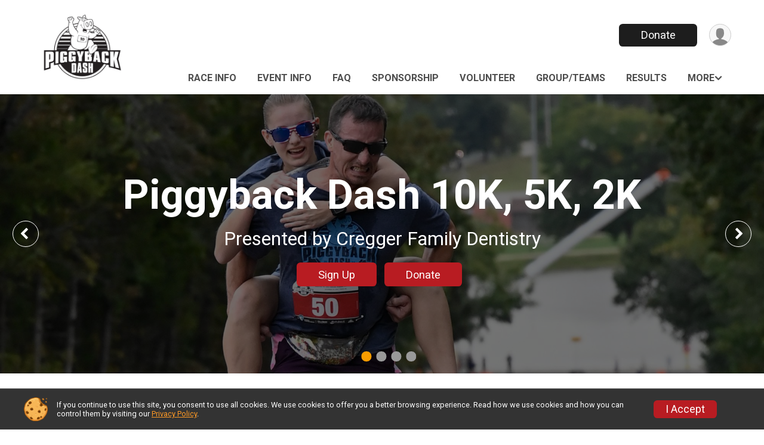

--- FILE ---
content_type: text/html; charset=utf-8
request_url: https://www.piggybackdash.com/
body_size: 10614
content:
<!DOCTYPE html>
<html lang="en-US">
	<head>
				<script defer="defer" src="https://cdnjs.runsignup.com/ajax/libs/webfont/1.6.28/webfontloader.js" integrity="sha512-v/wOVTkoU7mXEJC3hXnw9AA6v32qzpknvuUF6J2Lbkasxaxn2nYcl+HGB7fr/kChGfCqubVr1n2sq1UFu3Gh1w==" crossorigin="anonymous"></script>
		<link rel="preconnect" href="https://fonts.gstatic.com" />
		<link rel="preconnect" href="https://www.gstatic.com" />
		<link rel="preconnect" href="https://fonts.googleapis.com" />

				<script defer="defer" type="text/javascript" src="https://d368g9lw5ileu7.cloudfront.net/js/race/templates/raceTemplate3.min.bOzgCU.js"></script>		<script defer="defer" type="text/javascript" src="https://d368g9lw5ileu7.cloudfront.net/js/ui/stickyHeader.min.bLz6Mi.js"></script>
				<script defer="defer" type="text/javascript" src="https://d368g9lw5ileu7.cloudfront.net/js/components/lazyLoad.min.bLGmDc.js"></script>		
				<link rel="stylesheet" type="text/css" href="https://d368g9lw5ileu7.cloudfront.net/css/frameRaceTemplate3.scss.rsu.min.bPB8VX.css" />

		

			<meta name="viewport" content="width=device-width,initial-scale=1,shrink-to-fit=no,viewport-fit=cover" />
	<meta http-equiv="Content-Type" content="text/html;charset=utf-8" />
					
	<meta name="verify-v1" content="pPPI9MXDo069DhV+2itqhV46AR8OWnG+NxzCulTUTns=" />
<meta name="google-site-verification" content="wFyq2zuG7IBY5ilQqEELBypyn04UZIYBgKPHrTMnTUg" />

	<link rel="canonical" href="https://www.piggybackdash.com/Race/MO/Union/PiggybackDash" />

								<link rel="search" type="application/opensearchdescription+xml" title="RunSignup" href="/opensearch.xml" />
	
<title>The Piggyback Dash 10K, 5K, 2K</title>

	<meta property="og:url" content="https://www.piggybackdash.com/" />

		
	<meta property="og:title" content="The Piggyback Dash 10K, 5K, 2K" />
	<meta name="twitter:title" content="The Piggyback Dash 10K, 5K, 2K" />
			<meta name="keywords" content="The Piggyback Dash 10K, 5K, 2K,Union MO, Run, Running, Register, Sign Up" />
	<meta name="description" content="The Piggyback Dash 10K, 5K, 2K is on Saturday September 27, 2025. It includes the following events: 10K, 5K, and 2K." />
	<meta property="og:description" content="The Piggyback Dash 10K, 5K, 2K is on Saturday September 27, 2025. It includes the following events: 10K, 5K, and 2K." />
	<meta name="twitter:description" content="The Piggyback Dash 10K, 5K, 2K is on Saturday September 27, 2025. It includes the following events: 10K, 5K, and 2K." />
	<meta property="og:type" content="website" />
			<meta name="twitter:site" content="@PiggybackDash">
				
									
										<meta property="og:image" content="https://d368g9lw5ileu7.cloudfront.net/races/race42783-social1200x630.bEuZQd.jpg" />

										<meta property="og:image:width" content="1200" />
				<meta property="og:image:height" content="630" />
			
			<meta name="twitter:card" content="summary_large_image" />
			<meta name="twitter:image" content="https://d368g9lw5ileu7.cloudfront.net/races/race42783-social1200x630.bEuZQd.jpg" />
				<meta property="og:site_name" content="The Piggyback Dash 10K, 5K, 2K" />

		



		<link rel="icon" href="https://d368g9lw5ileu7.cloudfront.net/img/nonversioned/favicon/runsignup/icon.png" type="image/png" /> 	<link rel="icon" href="https://d368g9lw5ileu7.cloudfront.net/img/nonversioned/favicon/runsignup/icon.svg" type="image/svg+xml" /> 
		<link rel="apple-touch-icon" href="https://d368g9lw5ileu7.cloudfront.net/img/nonversioned/favicon/runsignup/apple-touch-icon.png" /> 
	<link rel="manifest" href="https://d368g9lw5ileu7.cloudfront.net/manifest/runsignup/site.bJOg53.webmanifest" />

				
							
	<link rel="stylesheet" type="text/css" href="https://cdnjs.runsignup.com/ajax/libs/slick-carousel/1.8.1/slick.min.css" />
	<link rel="stylesheet" type="text/css" href="https://cdnjs.runsignup.com/ajax/libs/magnific-popup.js/1.2.0/magnific-popup.min.css" />


		
				
								<link rel="stylesheet" type="text/css" href="https://d3dq00cdhq56qd.cloudfront.net/c305746.bPEm8b.bO_-oI/race/42783/560d4650e34fc6778e5fe4e1ee51ea2b/themedRaceTemplate3-otf.scss.css" />
			
				<!-- DYNAMIC_CSS_PLACEHOLDER -->

				
<link rel="stylesheet" type="text/css" href="https://iad-dynamic-assets.runsignup.com/us-east-1-src/prod/iconfonts/fc33fc7151664f109ef322fa866a9307/style.css" />
				
	<script type="text/javascript" src="https://cdnjs.runsignup.com/ajax/libs/jquery/3.7.1/jquery.min.js" integrity="sha512-v2CJ7UaYy4JwqLDIrZUI/4hqeoQieOmAZNXBeQyjo21dadnwR+8ZaIJVT8EE2iyI61OV8e6M8PP2/4hpQINQ/g==" crossorigin="anonymous"></script>
	<script type="text/javascript" src="https://cdnjs.runsignup.com/ajax/libs/jqueryui/1.14.1/jquery-ui.min.js" integrity="sha512-MSOo1aY+3pXCOCdGAYoBZ6YGI0aragoQsg1mKKBHXCYPIWxamwOE7Drh+N5CPgGI5SA9IEKJiPjdfqWFWmZtRA==" crossorigin="anonymous"></script>

<script type="application/json" id="sessionJsData">
{
			"csrf": "ZQ3M8wtL4xBPyvKgUdZhgEOaj+1aEr4G",
		"serverTzOffset": -18000000
}
</script>

<script type="text/javascript" src="https://d368g9lw5ileu7.cloudfront.net/js/session.min.bN4VU_.js"></script><script type="text/javascript" src="https://d368g9lw5ileu7.cloudfront.net/js/utils.min.bPhFFz.js"></script><script type="text/javascript" src="https://d368g9lw5ileu7.cloudfront.net/js/windows.min.bz27OH.js"></script>
	<script defer="defer" type="text/javascript" src="https://d368g9lw5ileu7.cloudfront.net/js/analytics/runalytics.min.bOsW8C.js"></script>	<script type="application/json" id="runalyticsData">
	{
					"raceId": 42783,
			"timezone": "America\/Chicago",
				"analyticsApiBaseUrl": "https:\/\/analytics.runsignup.com\/prod\/",
		"validTrackingSources": [1,100,200,300,400,500,600],
		"validTrackingMediums": [1,200,201,202,203,204,300,400,500,501,600]
	}
	</script>


		
									


	
					<script async src="https://www.googletagmanager.com/gtag/js?id=G-EW8QY8DJRE"></script>
		<script>//<![CDATA[
			window.dataLayer = window.dataLayer || [];
			function gtag(){dataLayer.push(arguments);}
			gtag('js', new Date());
			gtag('config', "G-EW8QY8DJRE"
											);
		//]]></script>
	
															<script async src="https://www.googletagmanager.com/gtag/js?id=G-QKEVS8BTWC"></script>
		<script>//<![CDATA[
			window.dataLayer = window.dataLayer || [];
			function gtag(){dataLayer.push(arguments);}
			gtag('js', new Date());
			gtag('config', "G-QKEVS8BTWC",
				{				"domain": "runsignup.com",
				"user_type": "public",
				"business_line": "RunSignup",
				"site_type": "Race Site"				}
			);
								//]]></script>
	
				
		
					
				
				<script defer="defer" type="text/javascript" src="https://d368g9lw5ileu7.cloudfront.net/js/ui/rsuMobileNav.min.bO77bH.js"></script>	</head>
	<body data-popup-style="1">

				<a href="#mainContent" class="rsuBtn rsuBtn--xs rsuBtn--themed margin-0 rsuSkipNavLink">Skip to main content</a>

					<div id="blackOverlay" class="overlay overlayBlack"></div>



	<div id="acceptCookies" style="display: none;">
		<p>
			In order to use RunSignup, your browser must accept cookies.  Otherwise, you will not be able to register for races or use other functionality of the website.
			However, your browser doesn't appear to allow cookies by default.
		</p>
					<p>
				<b>Click the “Accept Cookie Policy” button below to accept the use of cookies on your browser.</b>
			</p>
			<p>
				If you still see this message after clicking the link, then your browser settings are likely set to not allow cookies.
				Please try enabling cookies.  You can find instructions at <a href="https://www.whatismybrowser.com/guides/how-to-enable-cookies/auto">https://www.whatismybrowser.com/guides/how-to-enable-cookies/auto</a>.
			</p>
			<hr class="hr--gray" />
			<div class="ta-center submitBackLinks">
				<form method="post" action="/WidgetAux/AcceptCookies" target="acceptCookies">
					<button type="submit" class="rsuBtn rsuBtn--primary">Accept Cookie Policy</button>
				</form>
			</div>
				<iframe name="acceptCookies" height="0" width="0" frameborder="0" scrolling="no"></iframe>
	</div>
	<script type="text/javascript" src="https://d368g9lw5ileu7.cloudfront.net/js/acceptCookiesPopup.min.bEboUX.js"></script>


				

				
		
								
	<div class="stickyHeader" data-scroll-top-down="160">
		<div class="stickyHeader__container container">
			<div class="stickyHeader__left">
				<button type="button" class="rsuMobileNavMenuBtn rsuMobileNavMenuBtn--sticky" aria-label="Toggle Mobile Navigation"><i class="icon icon-menu" aria-hidden="true" ></i></button>
				<div class="stickyHeader__logo hidden-xs-down">
										<a href="/" >
													<img src="https://d368g9lw5ileu7.cloudfront.net/uploads/generic/genericImage-websiteLogo-49505-1768020695.4083-0.bPyDRx.png" alt="The Piggyback Dash 10K, 5K, 2K home" />
											</a>
				</div>
				<div class="stickyHeader__details">
					<h2 class="" >
													<a href="/Race/MO/Union/PiggybackDash">The Piggyback Dash 10K, 5K, 2K</a>
																							</h2>
					<span class="date">
																																																																										Sat September 27 2025
																											
																										</span>
				</div>
			</div>

						<div class="stickyHeader__actions stickyHeader__actions--mobile-flex">
								
																																										<a href="/Race/Donate/MO/Union/PiggybackDash" class="rsuBtn rsuBtn--primary rsuBtn--md rsuBtn--mobile-responsive margin-tb-0">
														Donate
						
													</a>
									
			</div>
			<div class="stickyHeader__avatar-menu hidden-xs-down margin-l-10">
								
<button type="button" aria-label="User Menu" class="rsuCircleImg rsuCircleImg--xs "  data-rsu-menu="userRsuMenu2" style="background-image: url(https://d368g9lw5ileu7.cloudfront.net/img/user.bOhrdK.svg);"></button>
<div class="rsuMenu padding-0" id="userRsuMenu2" hidden="hidden">
	<div class="rsuMenu__content overflow-auto">
		<div class="rsuAccountMenu">
			<div class="rsuAccountMenu__header">
																					<img src="https://d368g9lw5ileu7.cloudfront.net/img/logos/logo-rsu.bIAeuH.svg"
					alt=""
					class="rsuAccountMenu__logo"
					style="width: 200px;"
				/>
			</div>
			<div class="rsuAccountMenu__content">
																		<a href="/Login" class="rsuAccountMenu__link">
						<div class="rsuAccountMenu__link__main">
							<div class="rsuAccountMenu__link__img rsuAccountMenu__link__img--signIn" aria-hidden="true"></div>
							<div class="rsuAccountMenu__link__content">
								<div class="rsuAccountMenu__link__content__title">Sign In</div>
							</div>
						</div>
					</a>

										<a href="/CreateAccount?redirect=%2F" class="rsuAccountMenu__link">
						<div class="rsuAccountMenu__link__main">
							<div class="rsuAccountMenu__link__img rsuAccountMenu__link__img--createAccount" aria-hidden="true"></div>
							<div class="rsuAccountMenu__link__content">
								<div class="rsuAccountMenu__link__content__title">Create Account</div>
							</div>
						</div>
					</a>

										<a href="https://help.runsignup.com/" class="rsuAccountMenu__link" target="_blank" rel="noopener noreferrer">
						<div class="rsuAccountMenu__link__main">
							<div class="rsuAccountMenu__link__img rsuAccountMenu__link__img--help" aria-hidden="true"></div>
							<div class="rsuAccountMenu__link__content">
								<div class="rsuAccountMenu__link__content__title">Help</div>
							</div>
						</div>
					</a>
							</div>
		</div>
	</div>
</div>

<script defer="defer" type="text/javascript" src="https://d368g9lw5ileu7.cloudfront.net/js/ui/rsuMenu.min.bNnn_m.js"></script>			</div>
		</div>
	</div>
		
				
<nav class="runnerUI3Nav rsuMobileNav rsuMobileNav--left" data-focus="#rsuMobileNavCloseBtn" aria-hidden="true">
	<button type="button" id="rsuMobileNavCloseBtn" class="rsuMobileNav__closeBtn rsuBtn rsuBtn--text--white rsuBtn--padding-xs margin-t-25 margin-l-10 margin-b-0" aria-label="Close or Skip Mobile Navigation"><i class="icon icon-cross fs-md-2 margin-0" aria-hidden="true" ></i></button>
	<div class="rsuMobileNav__content">
		<ul>
											<li class="rsuMobileNav__link">
											<a href="/Race/Info/MO/Union/PiggybackDash"
													>Race Info</a>
					
														</li>
												<li class="rsuMobileNav__link">
											<a href="/Race/Events/MO/Union/PiggybackDash"
													>Event Info</a>
					
														</li>
												<li class="rsuMobileNav__link">
											<a href="/Race/PiggybackDash/Page/FAQ"
													>FAQ</a>
					
														</li>
												<li class="rsuMobileNav__link">
											<a href="/Race/PiggybackDash/Page-2"
													>Sponsorship</a>
					
														</li>
												<li class="rsuMobileNav__link">
											<a href="/Race/Volunteer/MO/Union/PiggybackDash"
													>Volunteer</a>
					
														</li>
												<li class="rsuMobileNav__link">
											<a href="/RaceGroups/42783"
													>Group/Teams</a>
					
														</li>
												<li class="rsuMobileNav__link">
											<a href="/Race/Results/42783"
													>Results</a>
					
														</li>
												<li class="rsuMobileNav__link">
											<a href="/Race/Photos/MO/Union/PiggybackDash"
													>Photos</a>
					
														</li>
												<li class="rsuMobileNav__link">
											<a href="/Race/PiggybackDash/Page-13"
													>Autumn Hill Challenge</a>
					
														</li>
																	<li class="rsuMobileNav__link">
											<a href="/Race/Donate/MO/Union/PiggybackDash"
													>Donate</a>
					
														</li>
												<li class="rsuMobileNav__link">
											<a href="/Race/42783/RefundPolicy"
													>Refund Policy</a>
					
														</li>
												</ul>
	</div>
</nav>

				<div class="rsuMobileNavOverlay"></div>

				<div class="rsu-template-wrapper rsuMobileNavPageContainer">
			<div id="transparencyScreen"></div>

						
										
				
<div class="rsu-racesite-template2">
		
			
				
<div class="head">
	<div class="container">
		<div class="flex-parent flex-wrap">
			<button type="button" class="rsuMobileNavMenuBtn" aria-label="Toggle Mobile Navigation"><i class="icon icon-menu" aria-hidden="true" ></i></button>
			<div class="template-race-logo">
								<a href="/" >
											<img src="https://d368g9lw5ileu7.cloudfront.net/uploads/generic/genericImage-websiteLogo-49505-1768020695.4083-0.bPyDRx.png" alt="The Piggyback Dash 10K, 5K, 2K home" />
									</a>
			</div>
			<div class="flex-1 flex-parent template-head-right flex-direction-column">
				<div class="action-buttons flex-parent align-items-center">
																																																												<a href="/Race/Donate/MO/Union/PiggybackDash" class="rsuBtn rsuBtn--primary rsuBtn--mobile-responsive rsuBtn--full-width-sm margin-0">
																Donate
							
															</a>
																							
					<div class="template-avatar-menu">
						
<button type="button" aria-label="User Menu" class="rsuCircleImg rsuCircleImg--xs "  data-rsu-menu="userRsuMenu" style="background-image: url(https://d368g9lw5ileu7.cloudfront.net/img/user.bOhrdK.svg);"></button>
<div class="rsuMenu padding-0" id="userRsuMenu" hidden="hidden">
	<div class="rsuMenu__content overflow-auto">
		<div class="rsuAccountMenu">
			<div class="rsuAccountMenu__header">
																					<img src="https://d368g9lw5ileu7.cloudfront.net/img/logos/logo-rsu.bIAeuH.svg"
					alt=""
					class="rsuAccountMenu__logo"
					style="width: 200px;"
				/>
			</div>
			<div class="rsuAccountMenu__content">
																		<a href="/Login" class="rsuAccountMenu__link">
						<div class="rsuAccountMenu__link__main">
							<div class="rsuAccountMenu__link__img rsuAccountMenu__link__img--signIn" aria-hidden="true"></div>
							<div class="rsuAccountMenu__link__content">
								<div class="rsuAccountMenu__link__content__title">Sign In</div>
							</div>
						</div>
					</a>

										<a href="/CreateAccount?redirect=%2F" class="rsuAccountMenu__link">
						<div class="rsuAccountMenu__link__main">
							<div class="rsuAccountMenu__link__img rsuAccountMenu__link__img--createAccount" aria-hidden="true"></div>
							<div class="rsuAccountMenu__link__content">
								<div class="rsuAccountMenu__link__content__title">Create Account</div>
							</div>
						</div>
					</a>

										<a href="https://help.runsignup.com/" class="rsuAccountMenu__link" target="_blank" rel="noopener noreferrer">
						<div class="rsuAccountMenu__link__main">
							<div class="rsuAccountMenu__link__img rsuAccountMenu__link__img--help" aria-hidden="true"></div>
							<div class="rsuAccountMenu__link__content">
								<div class="rsuAccountMenu__link__content__title">Help</div>
							</div>
						</div>
					</a>
							</div>
		</div>
	</div>
</div>

					</div>
				</div>
				<div class="race-navigation flex-1">
					<nav class="runnerUI3Nav">
						<ul class="menu primaryMenu">
																						
	<li >
		<a
							href="/Race/Info/MO/Union/PiggybackDash"
								>Race Info</a>

					</li>
															
	<li >
		<a
							href="/Race/Events/MO/Union/PiggybackDash"
								>Event Info</a>

					</li>
															
	<li >
		<a
							href="/Race/PiggybackDash/Page/FAQ"
								>FAQ</a>

					</li>
															
	<li >
		<a
							href="/Race/PiggybackDash/Page-2"
								>Sponsorship</a>

					</li>
															
	<li >
		<a
							href="/Race/Volunteer/MO/Union/PiggybackDash"
								>Volunteer</a>

					</li>
															
	<li >
		<a
							href="/RaceGroups/42783"
								>Group/Teams</a>

					</li>
															
	<li >
		<a
							href="/Race/Results/42783"
								>Results</a>

					</li>
																													<li><button type="button" value="menuShowMore" class="parent icon-angle-down">More</button></li>
													</ul>
					</nav>
				</div>
			</div>
										<div class="container">
					<div class="menu-more" style="display:none;">
						<ul class="menu container">
																						
	<li >
		<a
							href="/Race/Photos/MO/Union/PiggybackDash"
								>Photos</a>

					</li>
															
	<li >
		<a
							href="/Race/PiggybackDash/Page-13"
								>Autumn Hill Challenge</a>

					</li>
															
	<li >
		<a
							href="/Race/Donate/MO/Union/PiggybackDash"
								>Donate</a>

					</li>
															
	<li >
		<a
							href="/Race/42783/RefundPolicy"
								>Refund Policy</a>

					</li>
													</ul>
					</div>
				</div>
					</div>
	</div>
</div>

				
				
		<script type="application/ld+json">{"@context":"http:\/\/schema.org","@type":"SportsEvent","additionalType":"Product","name":"The Piggyback Dash 10K, 5K, 2K","location":{"@type":"Place","name":"Union","address":{"@type":"PostalAddress","streetAddress":"310 Autumn Hill Drive","addressLocality":"Union","postalCode":"63084","addressRegion":"MO","addressCountry":"US"}},"startDate":"2025-09-27T08:00:00-05:00","description":"All proceeds from the race will benefit The Lance Purschke Memorial Scholarship Fund.\nJoin us for the 9th Annual Piggyback Dash. Enjoy a beautiful, rolling course through the streets of Union with a challenging but rewarding finish at the top of Autumn Hill. The 10K and the 5K runners will start at the same time. The 5K is a single loop course. As the 5K runners make the last turn onto Autumn Hill Drive the 10K runners will continue straight and proceed to run an additional 3 miles through Union. Aid stations will be provided along the 5K and 10K routes. Post race refreshments will also be provided.\nThe 10K and 5K (ish) are chip timed events and medals will be awarded. The 2K (1.2 mile) fun run\/walk will not be officially timed and no medals will be provided.\nAs an added twist, once runners reach the bottom of Autumn Hill they have the opportunity to carry someone piggyback up the hill to the finish line. This is completely voluntary. In no way is the piggyback portion required in order to finish. It doesn&#3\u2026","url":"https:\/\/runsignup.com\/","image":"https:\/\/d368g9lw5ileu7.cloudfront.net\/races\/races-42xxx\/42783\/raceBanner-GpwRVrf3-bNRxye.jpg","organizer":{"@type":"Organization","name":"The Piggyback Dash 10K, 5K, 2K","url":"https:\/\/runsignup.com\/"}}</script>

					
										<main id="mainContent">
			
			



	
	
		<div
		class="content-row header-wrapper content-header-slider  "
		id="content-header-slider"		data-header-autoplay="F"
		data-header-fade-transition="F"
	>
																			
				<div
					class="content-block header color-idx-8"
					style="background-image: url('https://d2mkojm4rk40ta.cloudfront.net/us-east-1-src/prod/clientUploads/2025-02/12/1/42783/13abd387-e90d-4ca8-ab9e-f1e8ff79dfff-bNRw6F.jpg');"				>
																<div class="image-overlay" style="background-color:#000000;"></div>
										<div class="content-details">
																			<h2 >Piggyback Dash 10K, 5K, 2K</h2>
						
																																		<h3>Presented by Cregger Family Dentistry</h3>
																				
																			<a href="/Race/Register/?raceId=42783" aria-label="Sign Up" class="rsuBtn rsuBtn--secondary"  rel="noopener noreferrer">Sign Up</a>
													<a href="/Race/Donate/MO/Union/PiggybackDash" aria-label="Donate" class="rsuBtn rsuBtn--secondary"  rel="noopener noreferrer">Donate</a>
											</div>
				</div>
															
				<div
					class="content-block header color-idx-8"
					style="background-image: url('https://d2mkojm4rk40ta.cloudfront.net/us-east-1-src/prod/clientUploads/2025-02/12/1/42783/6c92216b-1b0d-42a4-a684-6198b5fdee15-bNRw8h.jpg');"				>
																<div class="image-overlay" style="background-color:#000000;"></div>
										<div class="content-details">
																			<h2 >Piggyback Dash 10K, 5K, 2K</h2>
						
																																		<h3>Presented by Cregger Family Dentistry</h3>
																				
																			<a href="/Race/Register/?raceId=42783" aria-label="Sign Up" class="rsuBtn rsuBtn--secondary"  rel="noopener noreferrer">Sign Up</a>
													<a href="/Race/Donate/MO/Union/PiggybackDash" aria-label="Donate" class="rsuBtn rsuBtn--secondary"  rel="noopener noreferrer">Donate</a>
											</div>
				</div>
															
				<div
					class="content-block header color-idx-8"
					style="background-image: url('https://d2mkojm4rk40ta.cloudfront.net/us-east-1-src/prod/clientUploads/2025-02/12/1/42783/687ed175-cb15-44d7-b676-3144a8846e79-bNRw8I.jpg');"				>
																<div class="image-overlay" style="background-color:#000000;"></div>
										<div class="content-details">
																			<h2 >Piggyback Dash 10K, 5K, 2K</h2>
						
																																		<h3>Presented by Cregger Family Dentistry</h3>
																				
																			<a href="/Race/Register/?raceId=42783" aria-label="Sign Up" class="rsuBtn rsuBtn--secondary"  rel="noopener noreferrer">Sign Up</a>
													<a href="/Race/Donate/MO/Union/PiggybackDash" aria-label="Donate" class="rsuBtn rsuBtn--secondary"  rel="noopener noreferrer">Donate</a>
											</div>
				</div>
															
				<div
					class="content-block header color-idx-8"
					style="background-image: url('https://d2mkojm4rk40ta.cloudfront.net/us-east-1-src/prod/clientUploads/2025-02/12/1/42783/58b595a2-2317-4d77-a94e-dc2035c6d0b6-bNRxbk.jpg');"				>
																<div class="image-overlay" style="background-color:#000000;"></div>
										<div class="content-details">
																			<h2 >Piggyback Dash 10K, 5K, 2K</h2>
						
																																		<h3>Presented by Cregger Family Dentistry</h3>
																				
																			<a href="/Race/Register/?raceId=42783" aria-label="Sign Up" class="rsuBtn rsuBtn--secondary"  rel="noopener noreferrer">Sign Up</a>
													<a href="/Race/Donate/MO/Union/PiggybackDash" aria-label="Donate" class="rsuBtn rsuBtn--secondary"  rel="noopener noreferrer">Donate</a>
											</div>
				</div>
								</div>





	<div class="content-row">
																		<div class="content-block content-sm color-idx-9">
					<div class="content-details">
													<a href="/Race/Info/MO/Union/PiggybackDash" aria-label="All proceeds from the race benefit The Lance Purschke Memorial Scholarship Fund" class="rsuBtn rsuBtn--white rsuBtn--lg"  rel="noopener noreferrer">All proceeds from the race benefit The Lance Purschke Memorial Scholarship Fund</a>
											</div>
				</div>
									</div>
	<div class="content-row">
																						<div class="content-block content-xs color-idx-9">
					<div class="content-details content-details--events">
																				
														

		

			
	
	

		<div class="rsuEventTileContainer cover-page-events">
		<div class="container ">
			
						
						
						
						<div class="d-grid grid-gap-20 eventGrid ">
				<div  >
	<div class=" rsuBorderTop rsuTile border-0 rounded-3 lt-gray rsuEventTile">
						<div class="rsuEventTile__content">
									<h2 class="rsuEventTile__header">
				<a href="/Race/Events/MO/Union/PiggybackDash#event-965593">10K</a>
			</h2>

			<div class="rsuEventTile__information">
								
								
																																																												
						
																					<div class="rsuEventTile__time">
									<span class="sr-only">Time:</span>
									8:00AM CDT
																	</div>
																						
								<div class="rsuEventTile__description">
																															</div>
			</div>
			<div class="rsuEventTile__actionBtn">
							</div>
		</div>

					</div>
</div>

<script defer="defer" type="text/javascript" src="https://d368g9lw5ileu7.cloudfront.net/js/ui/rsuRibbon.min.bO8Qam.js"></script>																																																		


<div  >
	<div class=" rsuBorderTop rsuTile border-0 rounded-3 lt-gray rsuEventTile">
						<div class="rsuEventTile__content">
									<h2 class="rsuEventTile__header">
				<a href="/Race/Events/MO/Union/PiggybackDash#event-965594">5K</a>
			</h2>

			<div class="rsuEventTile__information">
								
								
																																																												
						
																					<div class="rsuEventTile__time">
									<span class="sr-only">Time:</span>
									8:00AM CDT
																	</div>
																						
								<div class="rsuEventTile__description">
																															</div>
			</div>
			<div class="rsuEventTile__actionBtn">
							</div>
		</div>

					</div>
</div>

																																																		


<div  >
	<div class=" rsuBorderTop rsuTile border-0 rounded-3 lt-gray rsuEventTile">
						<div class="rsuEventTile__content">
									<h2 class="rsuEventTile__header">
				<a href="/Race/Events/MO/Union/PiggybackDash#event-965595">2K</a>
			</h2>

			<div class="rsuEventTile__information">
								
								
																																																												
						
																					<div class="rsuEventTile__time">
									<span class="sr-only">Time:</span>
									8:05AM CDT
																	</div>
																						
								<div class="rsuEventTile__description">
																															</div>
			</div>
			<div class="rsuEventTile__actionBtn">
							</div>
		</div>

					</div>
</div>
			</div>
		</div>

				
	</div>

<script defer="defer" type="text/javascript" src="https://d368g9lw5ileu7.cloudfront.net/js/race/templates/raceTemplateEvents.min.bFD2Ky.js"></script>											</div>
				</div>
									</div>
	<div class="content-row">
																		<div
					class="content-block color-idx-8"
									>
															<div class="content-details ">
																			<h2 >September 27, 2025</h2>
						
																																		<p >Participate with your family and friends in the 9th Annual Piggyback Dash, a timed 10K and 5K run, as well as a 2K fun run/walk. This unique race will take you on a rolling course through Union with a challenging, but rewarding finish at the top of Autumn Hill. As part of the inspiration behind the race, runners have the option to voluntarily carry someone piggyback style up Autumn Hill to the finish line for extra finisher swag.</p>
													
																			<a href="/Race/Info/MO/Union/PiggybackDash" aria-label="Learn More" class="rsuBtn rsuBtn--secondary"  rel="noopener noreferrer">Learn More</a>
											</div>
				</div>
									</div>
	<div class="content-row">
																		<div
					class="content-block color-idx-8"
					style="background-image: url('https://d2mkojm4rk40ta.cloudfront.net/us-east-1-src/prod/clientUploads/2025-02/12/1/42783/b93b0166-23ec-4739-9ef5-3efa207fc18d-bNRwov.jpg');"				>
																<div class="image-overlay" style="background-color:#000000;;"></div>
										<div class="content-details ">
																			<h2 >Race Results</h2>
						
												
																			<a href="https://runsignup.com/Race/Results/42783/" aria-label="View Now" class="rsuBtn rsuBtn--secondary"  rel="noopener noreferrer">View Now</a>
											</div>
				</div>
																								<div
					class="content-block color-idx-8"
					style="background-image: url('https://d2mkojm4rk40ta.cloudfront.net/us-east-1-src/prod/clientUploads/2025-02/12/1/42783/ba8ab05e-4836-4e53-b5f0-8a5573a58a2c-bNRwoW.jpg');"				>
																<div class="image-overlay" style="background-color:#000000;;"></div>
										<div class="content-details ">
																			<h2 >Race Photos</h2>
						
												
																			<a href="https://runsignup.com/Race/Photos/MO/Union/PiggybackDash" aria-label="View Now" class="rsuBtn rsuBtn--secondary"  rel="noopener noreferrer">View Now</a>
											</div>
				</div>
									</div>
	<div class="content-row">
																		<div
					class="content-block color-idx-8"
					style="background-image: url('https://d2mkojm4rk40ta.cloudfront.net/us-east-1-src/prod/clientUploads/2019-07/06/1/42783/4fb8fcea-e047-4400-a6da-3adadb859a97-bDidqj.jpg');"				>
																<div class="image-overlay" style="background-color:#000000;;"></div>
										<div class="content-details ">
																			<h2 >Sponsorships</h2>
						
																																		<p >This event has been a success from the beginning thanks to generous businesses and residents of our local community.</p>
													
																			<a href="https://runsignup.com/Race/PiggybackDash/Page-2" aria-label="Learn More" class="rsuBtn rsuBtn--secondary"  rel="noopener noreferrer">Learn More</a>
											</div>
				</div>
																								<div
					class="content-block color-idx-8"
					style="background-image: url('https://d2mkojm4rk40ta.cloudfront.net/us-east-1-src/prod/clientUploads/2025-02/12/1/42783/d9e7edde-f6a0-464e-bcb5-7065fa876638-bNRwnS.jpg');"				>
																<div class="image-overlay" style="background-color:#000000;;"></div>
										<div class="content-details ">
																			<h2 >Volunteers Needed</h2>
						
																																		<p >Interested in volunteering at a water station, the finish line, or multiple locations along the course? Contact piggyback.dash@gmail.com with any questions or sign up for a spot directly on our site.</p>
													
																			<a href="/Race/Volunteer/MO/Union/PiggybackDash" aria-label="Volunteer" class="rsuBtn rsuBtn--secondary"  rel="noopener noreferrer">Volunteer</a>
											</div>
				</div>
									</div>
	<div class="content-row">
																		<div
					class="content-block color-idx-8"
					style="background-image: url('https://d2mkojm4rk40ta.cloudfront.net/us-east-1-src/prod/clientUploads/2019-07/04/1/42783/1d23b627-075e-4e4a-a64b-c77f07b9cc32-bDhKe2.jpg');"				>
																<div class="image-overlay" style="background-color:#000000;;"></div>
										<div class="content-details ">
																			<h2 >Why the Name</h2>
						
																																		<p >Throughout high school, Lance and friends would run almost everyday after dismissal. He routinely ran up Autumn Hill, sometimes using it for hill repeats. Lance loved the hill and the challenge it presented. He never complained about it. Rather, his was the voice of encouragement for others to rise to the challenge. In fact, he is the first person we know of to carry someone piggyback up the hill. Hence the race name, The Piggyback Dash.</p>
													
																	</div>
				</div>
									</div>
	<div class="content-row">
																		<div
					class="content-block color-idx-9"
									>
															<div class="content-details ">
																			<h2 >Mission Statement</h2>
						
																																		<p >The Piggyback Dash, an annual running event, encourages individuals and families to challenge themselves. Inspired by Lance Purschke, the event is committed to providing scholarships in Lance&#039;s memory to UHS seniors, to striving to be an event the community supports, and to growing the local running community.</p>
													
																	</div>
				</div>
									</div>
	<div class="content-row">
																		<div class="content-block color-idx-9">
					<div class="content-details">
																			<h3 >Countdown to Race Day</h3>
						
												
																																																					
												
<div class="ta-center" id="entityCountdown78353-0"></div>

<script type="text/javascript" src="https://d368g9lw5ileu7.cloudfront.net/js/components/countdown.min.bNQJo4.js"></script>
<script>//<![CDATA[
	$(function() {
		 new RSUCountdown("#entityCountdown78353-0",null*1000);
	});
//]]></script>

					</div>
				</div>
									</div>
	<div class="content-row">
																						<div class="content-block content-xs color-idx-7">
					<div class="content-details ">
														<h2>Stay Connected @PiggybackDash</h2>

	


	


		
												
						






<div class="rsuSocialMediaBtnGroup padding-10">
		<button type="button" class="rsuSocialMediaBtn icon icon-facebook rsuSocialMediaBtn--fb " aria-label="Share on Facebook"
		data-share-type="facebook"
		data-url=""
	>
	</button>
	
		<button type="button" class="rsuSocialMediaBtn icon icon-twitter-x rsuSocialMediaBtn--tw " data-share-type="twitter" data-popup-id-prefix="raceShareLink" aria-label="Share on Twitter"></button>
	
	<div id="raceShareLink-socialSharePopup-twitter" hidden="hidden" data-append-url="true">
		<div class="formInput margin-t-15">
			<label class="formInput__label margin-t-5" for="socialShareTwitterMessage">Enter your Tweet</label>
			<textarea rows="5" cols="100" class="noTinyMce margin-t-5" id="socialShareTwitterMessage" placeholder="Your Message" required="required">	Check out this race! #PiggybackDash </textarea>
		</div>

				<div data-action="post">
			<div class="ta-center submitBackLinks">
				<a href="#" rel="me" target="_blank" class="submit rsuBtn rsuBtn--twitter margin-0"><i class="icon icon-twitter-x margin-r-10" aria-hidden="true" ></i> Tweet</a>
			</div>
		</div>
	</div>

				<a class="rsuSocialMediaBtn icon icon-instagram rsuSocialMediaBtn--ig "
			href="https://instagram.com/piggybackdash"
			target="_blank"
			rel="noopener noreferrer"
		>
		</a>
			<button type="button" class="rsuSocialMediaBtn icon icon-mail4 rsuSocialMediaBtn--gray " aria-label="Share via Email"
		data-share-type="email"
		data-default-recipient=""
		data-email-subject="Check out this race!"
		data-email-body="Check out this race!"
		data-append-current-url="true"
	>
	</button>
		<button type="button" class="rsuSocialMediaBtn icon icon-bubbles2 rsuSocialMediaBtn--sms " data-share-type="sms" data-popup-id-prefix="raceShareLink" aria-label="Share through Text"></button>
	
		<div id="raceShareLink-socialSharePopup-sms" hidden="hidden" data-append-url="true">
		<div class="formInput margin-t-15">
			<label class="formInput__label" for="socialShareSmsMessage">Enter your message</label>
			<textarea rows="5" cols="100" class="noTinyMce margin-t-5" id="socialShareSmsMessage" placeholder="Your Message" required="required">Check out this race!</textarea>
		</div>
		<p class="padding-0 ta-center fs-xs-2">Please be advised that utilizing this text feature may result in additional SMS and data charges from your mobile service provider. </p>
		<div data-action="send">
			<div class="ta-center submitBackLinks">
				<a href="" class="submit rsuBtn rsuBtn--twitter margin-0"><i class="icon icon-bubble" aria-hidden="true" ></i> Send Text</a>
			</div>
		</div>
	</div>
</div>

<script defer="defer" type="text/javascript" src="https://d368g9lw5ileu7.cloudfront.net/js/rsuSocialMediaButtons.min.bMZnZw.js"></script>											</div>
				</div>
									</div>

		</main>
		
		
<div class="race-footer noPrint">
		

						
				<div class="bs4-row no-gutters footer-sponsors">
			<div class="col-md-12">
				<div class="sponsor-grid flex-justify-center">
										
										

																
<div class="sponsor-grid__outer"><a href="https://www.toothfixer.net/" rel="noopener noreferrer" target="_blank"><div class="sponsor-grid__img" style="background-image: url(https://d368g9lw5ileu7.cloudfront.net/races/race42783-racesponsor-0.bGa1W9.png);"></div></a></div>
											
<div class="sponsor-grid__outer"><a href="https://www.edwardjones.com/us-en/financial-advisor/john-koester" rel="noopener noreferrer" target="_blank"><div class="sponsor-grid__img" style="background-image: url(https://d368g9lw5ileu7.cloudfront.net/races/race42783-racesponsor-0.bDAjVI.png);"></div></a></div>
											
<div class="sponsor-grid__outer"><a href="http://www.franklincountylab.com/" rel="noopener noreferrer" target="_blank"><div class="sponsor-grid__img" style="background-image: url(https://d368g9lw5ileu7.cloudfront.net/races/race42783-racesponsor-0.bDvIC9.png);"></div></a></div>
											
<div class="sponsor-grid__outer"><a href="https://www.facebook.com/pages/Berts-Auto-Service/126057000781054" rel="noopener noreferrer" target="_blank"><div class="sponsor-grid__img" style="background-image: url(https://d368g9lw5ileu7.cloudfront.net/races/race42783-racesponsor-0.bDAj0e.png);"></div></a></div>
											
<div class="sponsor-grid__outer"><a href="https://www.facebook.com/White-Rose-Cafe-142011532558/" rel="noopener noreferrer" target="_blank"><div class="sponsor-grid__img" style="background-image: url(https://d368g9lw5ileu7.cloudfront.net/races/race42783-racesponsor-0.bCQxEV.png);"></div></a></div>
											
<div class="sponsor-grid__outer"><a href="https://www.sperryplumbing.com/" rel="noopener noreferrer" target="_blank"><div class="sponsor-grid__img" style="background-image: url(https://d368g9lw5ileu7.cloudfront.net/races/race42783-racesponsor-0.bIPQFZ.png);"></div></a></div>
											
<div class="sponsor-grid__outer"><a href="https://hallbroslumber.com/" rel="noopener noreferrer" target="_blank"><div class="sponsor-grid__img" style="background-image: url(https://d368g9lw5ileu7.cloudfront.net/races/race42783-racesponsor-0.bCQxoa.png);"></div></a></div>
											
<div class="sponsor-grid__outer"><a href="https://www.ubu.bank/" rel="noopener noreferrer" target="_blank"><div class="sponsor-grid__img" style="background-image: url(https://d368g9lw5ileu7.cloudfront.net/races/race42783-racesponsor-0.bDlvh2.png);"></div></a></div>
											
<div class="sponsor-grid__outer"><a href="http://www.animalclinicofunion.com/" rel="noopener noreferrer" target="_blank"><div class="sponsor-grid__img" style="background-image: url(https://d368g9lw5ileu7.cloudfront.net/races/race42783-racesponsor-0.bDmY8h.png);"></div></a></div>
											
<div class="sponsor-grid__outer"><a href="https://www.facebook.com/redwhiteandbrewcoffeeco/" rel="noopener noreferrer" target="_blank"><div class="sponsor-grid__img" style="background-image: url(https://d368g9lw5ileu7.cloudfront.net/races/race42783-racesponsor-0.bDvIAB.png);"></div></a></div>
											
<div class="sponsor-grid__outer"><a href="https://www.facebook.com/trophiestsmore/" rel="noopener noreferrer" target="_blank"><div class="sponsor-grid__img" style="background-image: url(https://d368g9lw5ileu7.cloudfront.net/races/race42783-racesponsor-0.bDAjQN.png);"></div></a></div>
											
<div class="sponsor-grid__outer"><a href="https://www.facebook.com/Family-Chiropractic-PC-10150092435295192" rel="noopener noreferrer" target="_blank"><div class="sponsor-grid__img" style="background-image: url(https://d368g9lw5ileu7.cloudfront.net/races/race42783-racesponsor-0.bDEEP8.png);"></div></a></div>
											
<div class="sponsor-grid__outer"><a href="https://www.sullivanbank.com/" rel="noopener noreferrer" target="_blank"><div class="sponsor-grid__img" style="background-image: url(https://d368g9lw5ileu7.cloudfront.net/races/race42783-racesponsor-0.bIDU1X.png);"></div></a></div>
											
<div class="sponsor-grid__outer"><a href="http://www.septicserv.com/" rel="noopener noreferrer" target="_blank"><div class="sponsor-grid__img" style="background-image: url(https://d368g9lw5ileu7.cloudfront.net/races/race42783-racesponsor-0.bFkHAQ.png);"></div></a></div>
											
<div class="sponsor-grid__outer"><a href="https://www.legendsbk.com/" rel="noopener noreferrer" target="_blank"><div class="sponsor-grid__img" style="background-image: url(https://d368g9lw5ileu7.cloudfront.net/races/race42783-racesponsor-0.bKwz_K.png);"></div></a></div>
											
<div class="sponsor-grid__outer"><a href="https://www.hcbanks.com/" rel="noopener noreferrer" target="_blank"><div class="sponsor-grid__img" style="background-image: url(https://d368g9lw5ileu7.cloudfront.net/races/race42783-racesponsor-0.bKwz5T.png);"></div></a></div>
											
<div class="sponsor-grid__outer"><a href="http://minginsurance.com/home/" rel="noopener noreferrer" target="_blank"><div class="sponsor-grid__img" style="background-image: url(https://d368g9lw5ileu7.cloudfront.net/races/race42783-racesponsor-0.bJdSKk.png);"></div></a></div>
											
<div class="sponsor-grid__outer"><div class="sponsor-grid__img" style="background-image: url(https://d368g9lw5ileu7.cloudfront.net/races/race42783-racesponsor-0.bGZnND.png);"></div></div>
											
<div class="sponsor-grid__outer"><a href="https://www.facebook.com/pages/Rods-Muffler-Center/111513645577495" rel="noopener noreferrer" target="_blank"><div class="sponsor-grid__img" style="background-image: url(https://d368g9lw5ileu7.cloudfront.net/races/race42783-racesponsor-0.bCQxIa.png);"></div></a></div>
											
<div class="sponsor-grid__outer"><a href="http://www.advancedautoelectric-mo.com/" rel="noopener noreferrer" target="_blank"><div class="sponsor-grid__img" style="background-image: url(https://d368g9lw5ileu7.cloudfront.net/races/race42783-racesponsor-0.bICDBN.png);"></div></a></div>
											
<div class="sponsor-grid__outer"><a href="https://www.oltmannfuneralhome.com/" rel="noopener noreferrer" target="_blank"><div class="sponsor-grid__img" style="background-image: url(https://d368g9lw5ileu7.cloudfront.net/races/race42783-racesponsor-0.bJat_r.png);"></div></a></div>
											
<div class="sponsor-grid__outer"><a href="https://mrprintandmoreunion.com/" rel="noopener noreferrer" target="_blank"><div class="sponsor-grid__img" style="background-image: url(https://d368g9lw5ileu7.cloudfront.net/races/race42783-racesponsor-0.bJfMYo.png);"></div></a></div>
											
<div class="sponsor-grid__outer"><a href="https://www.facebook.com/profile.php?id=61564012602912" rel="noopener noreferrer" target="_blank"><div class="sponsor-grid__img" style="background-image: url(https://d368g9lw5ileu7.cloudfront.net/races/race42783-racesponsor-0.bM9FV4.png);"></div></a></div>
											
<div class="sponsor-grid__outer"><a href="https://www.facebook.com/HHBCworks" rel="noopener noreferrer" target="_blank"><div class="sponsor-grid__img" style="background-image: url(https://d368g9lw5ileu7.cloudfront.net/races/race42783-racesponsor-0.bOUhlM.png);"></div></a></div>
					
										
										
	<script type="application/json" id="sponsorLogoAssetsAnalyticsData">
	{
		"sponsorLogoAssetIds": ["2a9adbda-a446-4942-96d1-d0577dd7408c","5b5a7464-0e3d-4794-81e3-b96bf0020d34","d83a2bfc-2e56-4557-8c83-9687c83e5617","3ba490fd-c5c5-4594-b1e1-6a8aeaf0e2b7","35be5025-0620-4d85-9ca6-312dafb48389","94af5251-f983-4ef6-b11f-3456dc378472","a15e6d8a-a91d-4393-aa67-da1e8367f243","9692fe14-d7ee-4695-9fd6-5e8b969b236d","254d1355-5739-4308-bb93-3abd6d0c0130","352cbc24-b099-4733-94ab-472698da0986","45d1268d-db85-43b0-8cc5-d1495d91f274","5495a914-7253-4b07-956d-8e6493817de4","45f07c76-9299-47b6-8b2f-ab840a88de70","57e564ac-3380-4ed6-ba6a-0b6b532f614e","8f761e4a-8f11-4082-9451-35106f248a69","9cb14167-d2cd-49e5-883b-171724da0aa1","ac933c5c-aa2f-4b1d-9c46-e0d2ed115b0b","cdbbd659-2981-4e5b-b0c8-a13129ce7bb6","e10c28fd-4c1a-400b-8898-be067be61bb2","b62bf9b1-3c1d-48b0-b1eb-0e672c8fa5d0","0c9d149a-5358-487b-bba4-9480e4e3f60a","e96181c2-ee1e-413e-bec9-149d96557107","76eefc4d-4ec0-4ff9-8d4d-85ec75692a90","4bc2e59c-f084-4b4a-aa07-540804bc36ab"]
	}
	</script>
				</div>
			</div>
		</div>
	
	<div class="bs4-row no-gutters race-footer-navigation">
		<div class="col-md-12">
			<div class="container">
				<div class="bs4-row foot-nav-column ">
																<div class="col-md-3 col-sm-3 race-footer-logo">
							<div class="race-logo-footer">
								<span class="footer-scale">
																		
																												<img src="https://d368g9lw5ileu7.cloudfront.net/uploads/generic/genericImage-websiteLogo-49505-1768020695.4083-0.bPyDRx.png" alt="The Piggyback Dash 10K, 5K, 2K" />
																	</span>
							</div>
						</div>
					
																							<div class="col-md-3 col-sm-3 foot-nav-items">
								<ul>
																																																															<li>
													<a href="/Race/Info/MO/Union/PiggybackDash" class="foot-nav-item">Race Info</a>
												</li>
																																																																																				<li>
													<a href="/Race/PiggybackDash/Page-2" class="foot-nav-item">Sponsorship</a>
												</li>
																																																																																				<li>
													<a href="/Race/Results/42783" class="foot-nav-item">Results</a>
												</li>
																																																																																				<li>
													<a href="/Race/Donate/MO/Union/PiggybackDash" class="foot-nav-item">Donate</a>
												</li>
																																						</ul>
							</div>
													<div class="col-md-3 col-sm-3 foot-nav-items">
								<ul>
																																																															<li>
													<a href="/Race/Events/MO/Union/PiggybackDash" class="foot-nav-item">Event Info</a>
												</li>
																																																																																				<li>
													<a href="/Race/Volunteer/MO/Union/PiggybackDash" class="foot-nav-item">Volunteer</a>
												</li>
																																																																																				<li>
													<a href="/Race/Photos/MO/Union/PiggybackDash" class="foot-nav-item">Photos</a>
												</li>
																																																																																				<li>
													<a href="/Race/42783/RefundPolicy" class="foot-nav-item">Refund Policy</a>
												</li>
																																						</ul>
							</div>
													<div class="col-md-3 col-sm-3 foot-nav-items">
								<ul>
																																																															<li>
													<a href="/Race/PiggybackDash/Page/FAQ" class="foot-nav-item">FAQ</a>
												</li>
																																																																																				<li>
													<a href="/RaceGroups/42783" class="foot-nav-item">Group/Teams</a>
												</li>
																																																																																				<li>
													<a href="/Race/PiggybackDash/Page-13" class="foot-nav-item">Autumn Hill Challenge</a>
												</li>
																																						</ul>
							</div>
															</div>
			</div>
		</div>
	</div>

	<div class="bs4-row no-gutters race-copyright">
				<div class="col-md-12">
			<div class="container">										<footer>
											<span class="copyrightText">Powered by RunSignup, &copy; 2026</span>
					
																																				<span class="alignRight margin-r-15">
							<a href="/Race/42783/PrivacyPolicy">Privacy Policy</a> |
							<a id="footerContactLink" href="/Race/Info/MO/Union/PiggybackDash#contactFormSection" target="_blank" rel="noopener noreferrer">Contact This Race</a>
						</span>
									</footer>
						</div>		</div>
	</div>
</div>

	<script defer="defer" src="https://cdnjs.runsignup.com/ajax/libs/popper.js/2.11.8/umd/popper.min.js" integrity="sha512-TPh2Oxlg1zp+kz3nFA0C5vVC6leG/6mm1z9+mA81MI5eaUVqasPLO8Cuk4gMF4gUfP5etR73rgU/8PNMsSesoQ==" crossorigin="anonymous"></script>
	<script defer="defer" src="https://cdnjs.runsignup.com/ajax/libs/tippy.js/6.3.7/tippy.umd.min.js" integrity="sha512-2TtfktSlvvPzopzBA49C+MX6sdc7ykHGbBQUTH8Vk78YpkXVD5r6vrNU+nOmhhl1MyTWdVfxXdZfyFsvBvOllw==" crossorigin="anonymous"></script>

		</div>

	<script defer="defer" src="https://cdnjs.runsignup.com/ajax/libs/slick-carousel/1.8.1/slick.min.js" integrity="sha256-DHF4zGyjT7GOMPBwpeehwoey18z8uiz98G4PRu2lV0A=" crossorigin="anonymous"></script>
			
						
		</div>

				




														



<div id="cookiePolicyPopup" class="drawer drawer--bottom">
	<div class="drawer__content flex-parent flex-responsive align-items-center">
		<img src="https://d368g9lw5ileu7.cloudfront.net/img/frontend2018/cookie-img.bFehfM.png" width="40" height="40" alt="" class="margin-r-15 margin-r-0-medium-down hidden-phone" />
				<div class="flex-2 margin-r-15 hidden-md-down">
			<p class="fs-xs-2 margin-0 padding-tb-5 lh-initial">
				If you continue to use this site, you consent to use all cookies. We use cookies to offer you a better browsing experience. Read how we use cookies and how you can control them by visiting our <a href="/About-Us/Privacy-Policy" target="_blank">Privacy Policy</a>.
			</p>
		</div>
				<div class="flex-2 hidden-md-up">
			<p class="fs-sm-1 margin-0 padding-tb-5 lh-initial">
				If you continue to use this site, you consent to use all cookies. <button type="button" class="rsuExpando bkg-none border-0 color-inherit fs-sm-1" data-content-id="cookieMsg" aria-controls="cookieMsg">Learn More</button>
			</p>
			<div class="rsuExpando__content" id="cookieMsg" aria-expanded="false" hidden="hidden">
				<p class="fs-xs-2 margin-0">We use cookies to offer you a better browsing experience. Read how we use cookies and how you can control them by visiting our <a href="/About-Us/Privacy-Policy" target="_blank">Privacy Policy</a>.</p>
			</div>
		</div>
				<button type="button" class="rsuBtn rsuBtn--secondary rsuBtn--sm">I Accept</button>
	</div>
</div>

<script defer="defer" type="text/javascript" src="https://d368g9lw5ileu7.cloudfront.net/js/ui/expando.min.bObPAI.js"></script><script defer="defer" type="text/javascript" src="https://d368g9lw5ileu7.cloudfront.net/js/frontend.min.bOuWg-.js"></script>						

																			
		
		
		
		
		
		
		
		
		
		
		
			
						
				
		
		
		
		
		
		
		
				
		
		
		
		
			
									
				
	</body>
</html>
<!-- Response time: 0.057239 --><!-- DB: N -->